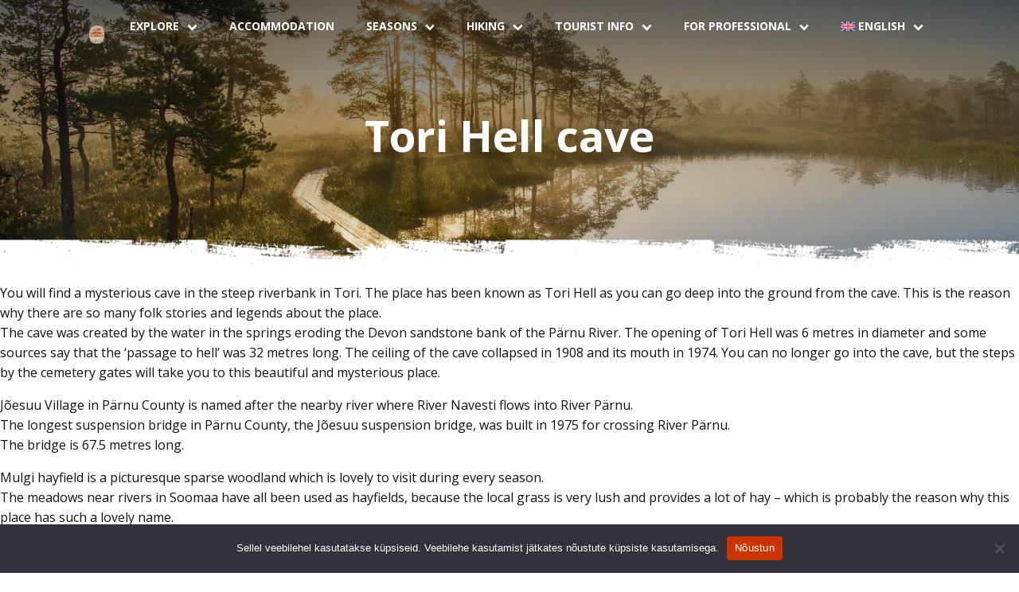

--- FILE ---
content_type: text/css
request_url: https://visitsoomaa.ee/wp-content/uploads/oxygen/css/7.css?cache=1750449479&ver=904feef64555e6672f28dd3dabf1bde7
body_size: 3042
content:
#section-29-7 > .ct-section-inner-wrap{padding-top:38px;padding-bottom:20px}#section-29-7{background-color:#c54200}@media (max-width:479px){#section-29-7{background-color:#cc3300}}#div_block-31-7{width:25%}#div_block-34-7{width:25%}#div_block-81-7{gap:16px}#div_block-74-7{flex-direction:row;display:flex;gap:15px}#div_block-37-7{width:25%}#div_block-40-7{width:25%}@media (max-width:991px){#div_block-31-7{text-align:left;align-items:center}}@media (max-width:991px){#div_block-34-7{flex-direction:column;display:flex;text-align:left;align-items:center}}@media (max-width:991px){#div_block-37-7{text-align:left;align-items:center}}@media (max-width:991px){#div_block-40-7{text-align:left;align-items:center}}@media (max-width:479px){#div_block-31-7{display:flex}}@media (max-width:767px){#new_columns-30-7> .ct-div-block{width:50% !important}}@media (max-width:991px){#new_columns-30-7> .ct-div-block{width:100% !important}#new_columns-30-7{flex-direction:column}}#headline-32-7{font-size:16px;font-weight:600;color:#ffffff}#headline-70-7{font-size:16px;font-weight:600;color:#ffffff}#headline-114-7{font-size:16px;font-weight:600;color:#ffffff}#headline-98-7{font-size:16px;font-weight:600;color:#ffffff}#headline-91-7{font-size:16px;font-weight:600;color:#ffffff}#headline-102-7{font-size:16px;font-weight:600;color:#ffffff}#headline-100-7{font-size:16px;font-weight:600;color:#ffffff}#headline-41-7{font-size:16px;font-weight:600;color:#ffffff}#headline-104-7{font-size:16px;font-weight:600;color:#ffffff}#headline-112-7{font-size:16px;font-weight:600;color:#ffffff}#text_block-67-7{color:#ffffff;margin-bottom:21px}#text_block-106-7{color:#ffffff;margin-bottom:21px}#text_block-108-7{color:#ffffff;margin-bottom:21px}#link_text-76-7{color:#ffffff;font-size:16px;font-weight:700}#link-5-7{margin-top:20px;opacity:0.9}#link-46-7{margin-top:0px;justify-content:center}#image-6-7{width:120px}#image-47-7{width:80px}@media (max-width:767px){#image-6-7{width:80px}}#fancy_icon-75-7{color:#ffffff}#fancy_icon-75-7>svg{width:24px;height:24px}#inner_content-43-7{background-image:url(https://visitsoomaa.ee/wp-content/uploads/2024/01/bg_image.png);background-size:contain;background-repeat:no-repeat;background-position:0% 50%}#_nav_menu-42-7 .oxy-nav-menu-hamburger-line{background-color:#ffffff}#_nav_menu-42-7.oxy-nav-menu.oxy-nav-menu-open{margin-top:0 !important;margin-right:0 !important;margin-left:0 !important;margin-bottom:0 !important}#_nav_menu-42-7.oxy-nav-menu.oxy-nav-menu-open .menu-item a{padding-top:8px;padding-bottom:8px;padding-left:20px;padding-right:20px}#_nav_menu-42-7 .oxy-nav-menu-hamburger-wrap{width:40px;height:40px;margin-top:10px;margin-bottom:10px}#_nav_menu-42-7 .oxy-nav-menu-hamburger{width:40px;height:32px}#_nav_menu-42-7 .oxy-nav-menu-hamburger-line{height:6px}#_nav_menu-42-7.oxy-nav-menu-open .oxy-nav-menu-hamburger .oxy-nav-menu-hamburger-line:first-child{top:13px}#_nav_menu-42-7.oxy-nav-menu-open .oxy-nav-menu-hamburger .oxy-nav-menu-hamburger-line:last-child{top:-13px}#_nav_menu-42-7{font-family:'Open Sans'}#_nav_menu-42-7 .oxy-nav-menu-list{flex-direction:column}#_nav_menu-42-7 .menu-item a{padding-top:8px;padding-left:20px;padding-right:20px;padding-bottom:8px;color:#ffffff;font-weight:400;letter-spacing:1px;text-transform:uppercase;font-size:14px}#_nav_menu-42-7.oxy-nav-menu:not(.oxy-nav-menu-open) .menu-item a{justify-content:flex-start}#_nav_menu-42-7.oxy-nav-menu:not(.oxy-nav-menu-open) .sub-menu .menu-item a{border:0;padding-left:8px;padding-right:8px}#_nav_menu-42-7 .menu-item:focus-within a,#_nav_menu-42-7 .menu-item:hover a{color:color(3)}#_nav_menu-42-7.oxy-nav-menu:not(.oxy-nav-menu-open) .menu-item a:hover{justify-content:flex-start}#_nav_menu-42-7.oxy-nav-menu:not(.oxy-nav-menu-open) .sub-menu .menu-item a:hover{border:0;padding-left:8px;padding-right:8px}#_header-2-7 .oxy-nav-menu-open,#_header-2-7 .oxy-nav-menu:not(.oxy-nav-menu-open) .sub-menu{background-color:rgba(0,0,0,0)}@media (min-width:1121px){#_header-2-7.oxy-header-wrapper.oxy-header.oxy-sticky-header.oxy-sticky-header-active{position:fixed;top:0;left:0;right:0;z-index:2147483640;background-color:#ffffff;box-shadow:0px 0px 10px rgba(0,0,0,0.3);}#_header-2-7.oxy-header.oxy-sticky-header-active .oxygen-hide-in-sticky{display:none}#_header-2-7.oxy-header.oxy-header .oxygen-show-in-sticky-only{display:none}}#_header-2-7{background-color:rgba(0,0,0,0)}@media (max-width:767px){#_header-2-7{z-index:50}}#_header_row-3-7 .oxy-nav-menu-open,#_header_row-3-7 .oxy-nav-menu:not(.oxy-nav-menu-open) .sub-menu{background-color:rgba(255,255,255,0)}#_header_row-3-7.oxy-header-row .oxy-header-container{max-width:1120px}.oxy-header.oxy-sticky-header-active > #_header_row-3-7.oxygen-show-in-sticky-only{display:block}#_header_row-3-7{background-color:rgba(255,255,255,0)}#_header_row-44-7 .oxy-nav-menu-open,#_header_row-44-7 .oxy-nav-menu:not(.oxy-nav-menu-open) .sub-menu{background-color:rgba(61,30,30,0)}#_header_row-44-7.oxy-header-row .oxy-header-container{max-width:1120px}.oxy-header.oxy-sticky-header-active > #_header_row-44-7.oxygen-show-in-sticky-only{display:block}#_header_row-44-7{background-color:rgba(61,30,30,0)}#_social_icons-93-7.oxy-social-icons{flex-direction:row;margin-right:-18px;margin-bottom:-18px}#_social_icons-93-7.oxy-social-icons a{font-size:32px;margin-right:18px;margin-bottom:18px;blank}#_social_icons-93-7.oxy-social-icons a svg{width:1em;height:1em;color:#ffffff}#_social_icons-93-7{padding-top:5px;margin-top:20px;padding-left:5px;padding-right:5px;padding-bottom:5px}#_map-92-7{height:100%}.oxy-header.oxy-overlay-header,body.oxy-overlay-header .oxy-header{position:absolute;left:0;right:0;z-index:20}body.oxy-overlay-header .oxy-header:not(.oxy-sticky-header-active),body.oxy-overlay-header .oxy-header:not(.oxy-sticky-header-active) .oxy-header-row{background-color:initial !important}body.oxy-overlay-header .oxy-header .oxygen-hide-in-overlay{display:none}body.oxy-overlay-header .oxy-header .oxygen-only-show-in-overlay{display:block}.oxy-pro-menu-list{display:flex;padding:0;margin:0;align-items:center}.oxy-pro-menu .oxy-pro-menu-list .menu-item{list-style-type:none;display:flex;flex-direction:column;width:100%;transition-property:background-color,color,border-color}.oxy-pro-menu-list > .menu-item{white-space:nowrap}.oxy-pro-menu .oxy-pro-menu-list .menu-item a{text-decoration:none;border-style:solid;border-width:0;transition-timing-function:ease-in-out;transition-property:background-color,color,border-color;border-color:transparent}.oxy-pro-menu .oxy-pro-menu-list li.current-menu-item > a,.oxy-pro-menu .oxy-pro-menu-list li.menu-item:hover > a{border-color:currentColor}.oxy-pro-menu .menu-item,.oxy-pro-menu .sub-menu{position:relative}.oxy-pro-menu .menu-item .sub-menu{padding:0;flex-direction:column;white-space:nowrap;display:flex;visibility:hidden;position:absolute;z-index:9999999;top:100%;transition-property:opacity,transform,visibility}.oxy-pro-menu-off-canvas .sub-menu:before,.oxy-pro-menu-open .sub-menu:before{display:none}.oxy-pro-menu .menu-item .sub-menu.aos-animate,.oxy-pro-menu-init .menu-item .sub-menu[data-aos^=flip]{visibility:visible}.oxy-pro-menu-container:not(.oxy-pro-menu-init) .menu-item .sub-menu[data-aos^=flip]{transition-duration:0s}.oxy-pro-menu .sub-menu .sub-menu,.oxy-pro-menu.oxy-pro-menu-vertical .sub-menu{left:100%;top:0}.oxy-pro-menu .sub-menu.sub-menu-left{right:0;left:auto !important;margin-right:100%}.oxy-pro-menu-list > .menu-item > .sub-menu.sub-menu-left{margin-right:0}.oxy-pro-menu .sub-menu li.menu-item{flex-direction:column}.oxy-pro-menu-mobile-open-icon,.oxy-pro-menu-mobile-close-icon{display:none;cursor:pointer;align-items:center}.oxy-pro-menu-off-canvas .oxy-pro-menu-mobile-close-icon,.oxy-pro-menu-open .oxy-pro-menu-mobile-close-icon{display:inline-flex}.oxy-pro-menu-mobile-open-icon > svg,.oxy-pro-menu-mobile-close-icon > svg{fill:currentColor}.oxy-pro-menu-mobile-close-icon{position:absolute}.oxy-pro-menu.oxy-pro-menu-open .oxy-pro-menu-container{width:100%;position:fixed;top:0;right:0;left:0;bottom:0;display:flex;align-items:center;justify-content:center;overflow:auto;z-index:2147483642 !important;background-color:#fff}.oxy-pro-menu .oxy-pro-menu-container.oxy-pro-menu-container{transition-property:opacity,transform,visibility}.oxy-pro-menu .oxy-pro-menu-container.oxy-pro-menu-container[data-aos^=slide]{transition-property:transform}.oxy-pro-menu .oxy-pro-menu-container.oxy-pro-menu-off-canvas-container,.oxy-pro-menu .oxy-pro-menu-container.oxy-pro-menu-off-canvas-container[data-aos^=flip]{visibility:visible !important}.oxy-pro-menu .oxy-pro-menu-open-container .oxy-pro-menu-list,.oxy-pro-menu .oxy-pro-menu-off-canvas-container .oxy-pro-menu-list{align-items:center;justify-content:center;flex-direction:column}.oxy-pro-menu.oxy-pro-menu-open > .oxy-pro-menu-container{max-height:100vh;overflow:auto;width:100%}.oxy-pro-menu.oxy-pro-menu-off-canvas > .oxy-pro-menu-container{max-height:100vh;overflow:auto;z-index:1000}.oxy-pro-menu-container > div:first-child{margin:auto}.oxy-pro-menu-off-canvas-container{display:flex !important;position:fixed;width:auto;align-items:center;justify-content:center}.oxy-pro-menu-off-canvas-container a,.oxy-pro-menu-open-container a{word-break:break-word}.oxy-pro-menu.oxy-pro-menu-off-canvas .oxy-pro-menu-list{align-items:center;justify-content:center;flex-direction:column}.oxy-pro-menu.oxy-pro-menu-off-canvas .oxy-pro-menu-container .oxy-pro-menu-list .menu-item,.oxy-pro-menu.oxy-pro-menu-open .oxy-pro-menu-container .oxy-pro-menu-list .menu-item{flex-direction:column;width:100%;text-align:center}.oxy-pro-menu.oxy-pro-menu-off-canvas .sub-menu,.oxy-pro-menu.oxy-pro-menu-open .sub-menu{display:none;visibility:visible;opacity:1;position:static;align-items:center;justify-content:center;white-space:normal;width:100%}.oxy-pro-menu.oxy-pro-menu-off-canvas .menu-item,.oxy-pro-menu.oxy-pro-menu-open .menu-item{justify-content:center;min-height:32px}.oxy-pro-menu .menu-item.menu-item-has-children,.oxy-pro-menu .sub-menu .menu-item.menu-item-has-children{flex-direction:row;align-items:center}.oxy-pro-menu .menu-item > a{display:inline-flex;align-items:center;justify-content:center}.oxy-pro-menu.oxy-pro-menu-off-canvas .menu-item-has-children > a .oxy-pro-menu-dropdown-icon-click-area,.oxy-pro-menu.oxy-pro-menu-open .menu-item-has-children > a .oxy-pro-menu-dropdown-icon-click-area{min-width:32px;min-height:32px}.oxy-pro-menu .menu-item-has-children > a .oxy-pro-menu-dropdown-icon-click-area{display:flex;align-items:center;justify-content:center}.oxy-pro-menu .menu-item-has-children > a svg{width:1.4em;height:1.4em;fill:currentColor;transition-property:transform}.oxy-pro-menu.oxy-pro-menu-off-canvas .menu-item > a svg,.oxy-pro-menu.oxy-pro-menu-open .menu-item > a svg{width:1em;height:1em}.oxy-pro-menu-off-canvas .oxy-pro-menu-container:not(.oxy-pro-menu-dropdown-links-toggle) .oxy-pro-menu-dropdown-icon-click-area,.oxy-pro-menu-open .oxy-pro-menu-container:not(.oxy-pro-menu-dropdown-links-toggle) .oxy-pro-menu-dropdown-icon-click-area{display:none}.oxy-pro-menu-off-canvas .menu-item:not(.menu-item-has-children) .oxy-pro-menu-dropdown-icon-click-area,.oxy-pro-menu-open .menu-item:not(.menu-item-has-children) .oxy-pro-menu-dropdown-icon-click-area{min-height:32px;width:0px}.oxy-pro-menu.oxy-pro-menu-off-canvas .oxy-pro-menu-show-dropdown:not(.oxy-pro-menu-dropdown-links-toggle) .oxy-pro-menu-list .menu-item-has-children,.oxy-pro-menu.oxy-pro-menu-open .oxy-pro-menu-show-dropdown:not(.oxy-pro-menu-dropdown-links-toggle) .oxy-pro-menu-list .menu-item-has-children{padding-right:0px}.oxy-pro-menu-container .menu-item a{width:100%;text-align:center}.oxy-pro-menu-container:not(.oxy-pro-menu-open-container):not(.oxy-pro-menu-off-canvas-container) ul:not(.sub-menu) > li > .sub-menu{top:100%;left:0}.oxy-pro-menu-container:not(.oxy-pro-menu-open-container):not(.oxy-pro-menu-off-canvas-container) .sub-menu .sub-menu{top:0;left:100%}.oxy-pro-menu-container:not(.oxy-pro-menu-open-container):not(.oxy-pro-menu-off-canvas-container) a{-webkit-tap-highlight-color:transparent}.oxy-pro-menu-dropdown-links-toggle.oxy-pro-menu-open-container .menu-item-has-children ul,.oxy-pro-menu-dropdown-links-toggle.oxy-pro-menu-off-canvas-container .menu-item-has-children ul{border-radius:0px !important;width:100%}.oxy-pro-menu-dropdown-animating[data-aos*="down"]{pointer-events:none}.sub-menu .oxy-pro-menu-dropdown-animating[data-aos*="down"]{pointer-events:auto}.sub-menu .oxy-pro-menu-dropdown-animating[data-aos*="right"]{pointer-events:none}.sub-menu .oxy-pro-menu-dropdown-animating.sub-menu-left[data-aos*="left"]{pointer-events:none}.oxy-pro-menu-dropdown-animating-out{pointer-events:none}.oxy-pro-menu-list .menu-item a{border-color:transparent}.oxy-pro-menu-list .menu-item.current-menu-item a,.oxy-pro-menu-list .menu-item.menu-item.menu-item.menu-item a:focus-within,.oxy-pro-menu-list .menu-item.menu-item.menu-item.menu-item a:hover{border-color:currentColor}#-pro-menu-66-7 .oxy-pro-menu-list .menu-item,#-pro-menu-66-7 .oxy-pro-menu-list .menu-item a{color:#ffffff;text-transform:uppercase;font-weight:700;font-size:14px}#-pro-menu-66-7 .oxy-pro-menu-list .menu-item a{padding-right:20px;padding-top:20px;padding-left:20px;padding-bottom:20px}#-pro-menu-66-7 .oxy-pro-menu-list .menu-item.menu-item.menu-item.menu-item a:hover,#-pro-menu-66-7 .oxy-pro-menu-list .menu-item.menu-item.menu-item.menu-item a:focus-within{color:#e19a75}#-pro-menu-66-7 .oxy-pro-menu-list .menu-item.current-menu-item.current-menu-item a{color:#cc3300}#-pro-menu-66-7 .oxy-pro-menu-container:not(.oxy-pro-menu-open-container):not(.oxy-pro-menu-off-canvas-container) .sub-menu{box-shadow:5px 11px 9px rgba(22,22,22,0.14)}#-pro-menu-66-7 .sub-menu{border-radius:8px}#-pro-menu-66-7 .sub-menu > li:last-child > a{border-bottom-left-radius:8px;border-bottom-right-radius:8px}#-pro-menu-66-7 .sub-menu > li:first-child > a{border-top-left-radius:8px;border-top-right-radius:8px}#-pro-menu-66-7 .oxy-pro-menu-show-dropdown .oxy-pro-menu-list .menu-item-has-children > a svg{color:#ffffff;font-size:9px;margin-left:10px}#-pro-menu-66-7 .oxy-pro-menu-container:not(.oxy-pro-menu-open-container):not(.oxy-pro-menu-off-canvas-container) .sub-menu .menu-item a{background-color:#ffffff;color:#111111;padding-top:15px;padding-bottom:15px}#-pro-menu-66-7 .oxy-pro-menu-container:not(.oxy-pro-menu-open-container):not(.oxy-pro-menu-off-canvas-container) .sub-menu .menu-item a:hover,#-pro-menu-66-7 .oxy-pro-menu-container:not(.oxy-pro-menu-open-container):not(.oxy-pro-menu-off-canvas-container) .sub-menu .menu-item a:focus-within{color:#e19a75}#-pro-menu-66-7 .oxy-pro-menu-container:not(.oxy-pro-menu-open-container):not(.oxy-pro-menu-off-canvas-container) .sub-menu .menu-item,#-pro-menu-66-7 .oxy-pro-menu-container:not(.oxy-pro-menu-open-container):not(.oxy-pro-menu-off-canvas-container) .sub-menu .menu-item a{text-transform:none;font-weight:500}#-pro-menu-66-7 .oxy-pro-menu-off-canvas-container,#-pro-menu-66-7 .oxy-pro-menu-open-container{background-color:#ffffff}#-pro-menu-66-7 .oxy-pro-menu-container .menu-item a{text-align:left;justify-content:flex-start}#-pro-menu-66-7 .oxy-pro-menu-container.oxy-pro-menu-open-container .menu-item,#-pro-menu-66-7 .oxy-pro-menu-container.oxy-pro-menu-off-canvas-container .menu-item{align-items:flex-start}#-pro-menu-66-7 .oxy-pro-menu-off-canvas-container{top:0;bottom:0;right:0;left:auto}@media (max-width:1120px){#-pro-menu-66-7 .oxy-pro-menu-mobile-open-icon{display:inline-flex}#-pro-menu-66-7.oxy-pro-menu-open .oxy-pro-menu-mobile-open-icon{display:none}#-pro-menu-66-7 .oxy-pro-menu-container{visibility:hidden;position:fixed}#-pro-menu-66-7.oxy-pro-menu-open .oxy-pro-menu-container{visibility:visible}}#-pro-menu-66-7 .oxy-pro-menu-open-container .oxy-pro-menu-list .menu-item-has-children .oxy-pro-menu-dropdown-icon-click-area,#-pro-menu-66-7 .oxy-pro-menu-off-canvas-container .oxy-pro-menu-list .menu-item-has-children .oxy-pro-menu-dropdown-icon-click-area{margin-right:-4px}#-pro-menu-66-7{color:#ffffff;menu-off-canvas-animation:slide-left}#-pro-menu-66-7:hover{oxy-pro-menu-slug-oxypromenulistmenuitemmenuitemmenuitemmenuitemacolor:#e19a75;oxy-pro-menu-slug-oxypromenucontainernotoxypromenuopencontainernotoxypromenuoffcanvascontainersubmenumenuitemacolor:#e19a75;oxy-pro-menu-slug-oxypromenucontaineroxypromenuopencontainermenuitemaoxypromenucontaineroxypromenuoffcanvascontainermenuitemacolor:#e19a75}#-pro-menu-94-7 .oxy-pro-menu-list .menu-item,#-pro-menu-94-7 .oxy-pro-menu-list .menu-item a{font-size:14px;text-transform:uppercase;font-weight:700;color:#111111}#-pro-menu-94-7 .oxy-pro-menu-list .menu-item a{padding-left:20px;padding-top:20px;padding-right:20px;padding-bottom:20px}#-pro-menu-94-7 .oxy-pro-menu-list .menu-item.menu-item.menu-item.menu-item a:hover,#-pro-menu-94-7 .oxy-pro-menu-list .menu-item.menu-item.menu-item.menu-item a:focus-within{color:#e19a75}#-pro-menu-94-7 .oxy-pro-menu-list .menu-item.current-menu-item.current-menu-item a{color:#cc3300}#-pro-menu-94-7 .oxy-pro-menu-container:not(.oxy-pro-menu-open-container):not(.oxy-pro-menu-off-canvas-container) .sub-menu{box-shadow:5px 11px 9px rgba(22,22,22,0.14)}#-pro-menu-94-7 .sub-menu{border-radius:8px}#-pro-menu-94-7 .sub-menu > li:last-child > a{border-bottom-left-radius:8px;border-bottom-right-radius:8px}#-pro-menu-94-7 .sub-menu > li:first-child > a{border-top-left-radius:8px;border-top-right-radius:8px}#-pro-menu-94-7 .oxy-pro-menu-container:not(.oxy-pro-menu-open-container):not(.oxy-pro-menu-off-canvas-container) .sub-menu .menu-item a{background-color:#ffffff;color:#111111;padding-top:15px;padding-bottom:15px}#-pro-menu-94-7 .oxy-pro-menu-container:not(.oxy-pro-menu-open-container):not(.oxy-pro-menu-off-canvas-container) .sub-menu .menu-item a:hover,#-pro-menu-94-7 .oxy-pro-menu-container:not(.oxy-pro-menu-open-container):not(.oxy-pro-menu-off-canvas-container) .sub-menu .menu-item a:focus-within{color:#e19a75}#-pro-menu-94-7 .oxy-pro-menu-container:not(.oxy-pro-menu-open-container):not(.oxy-pro-menu-off-canvas-container) .sub-menu .menu-item,#-pro-menu-94-7 .oxy-pro-menu-container:not(.oxy-pro-menu-open-container):not(.oxy-pro-menu-off-canvas-container) .sub-menu .menu-item a{text-transform:none;font-weight:500}#-pro-menu-94-7 .oxy-pro-menu-container .menu-item a{text-align:left;justify-content:flex-start}#-pro-menu-94-7 .oxy-pro-menu-container.oxy-pro-menu-open-container .menu-item,#-pro-menu-94-7 .oxy-pro-menu-container.oxy-pro-menu-off-canvas-container .menu-item{align-items:flex-start}#-pro-menu-94-7 .menu-item-has-children > a svg{display:none}#-pro-menu-94-7{color:#ffffff}#-pro-menu-94-7:hover{oxy-pro-menu-slug-oxypromenulistmenuitemmenuitemmenuitemmenuitemacolor:#e19a75;oxy-pro-menu-slug-oxypromenucontainernotoxypromenuopencontainernotoxypromenuoffcanvascontainersubmenumenuitemacolor:#e19a75}@media (max-width:1120px){#-pro-menu-66-7 .oxy-pro-menu-mobile-open-icon svg{margin-right:8px}#-pro-menu-66-7 .oxy-pro-menu-mobile-close-icon{top:55px;left:88%}#-pro-menu-66-7 .oxy-pro-menu-mobile-close-icon svg{width:32px;height:32px;color:#191919}#-pro-menu-66-7 .oxy-pro-menu-container.oxy-pro-menu-open-container .menu-item a,#-pro-menu-66-7 .oxy-pro-menu-container.oxy-pro-menu-off-canvas-container .menu-item a{color:#111111}#-pro-menu-66-7 .oxy-pro-menu-container.oxy-pro-menu-open-container .menu-item a:hover,#-pro-menu-66-7 .oxy-pro-menu-container.oxy-pro-menu-off-canvas-container .menu-item a:hover{color:#e19a75}#-pro-menu-66-7 .oxy-pro-menu-dropdown-links-toggle.oxy-pro-menu-open-container .menu-item-has-children ul,#-pro-menu-66-7 .oxy-pro-menu-dropdown-links-toggle.oxy-pro-menu-off-canvas-container .menu-item-has-children ul{background-color:#ffebde;border-top-color:#e19a75;border-top-style:solid}#-pro-menu-66-7 .oxy-pro-menu-container.oxy-pro-menu-open-container .oxy-pro-menu-list .menu-item a,#-pro-menu-66-7 .oxy-pro-menu-container.oxy-pro-menu-off-canvas-container .oxy-pro-menu-list .menu-item a{text-align:center;justify-content:center}}@media (max-width:991px){#-pro-menu-66-7 .oxy-pro-menu-mobile-open-icon{font-weight:600;font-size:18px}#-pro-menu-66-7 .oxy-pro-menu-mobile-close-icon{top:40px;left:88px;color:#111111;text-align:center;font-weight:600;font-size:18px}#-pro-menu-66-7 .oxy-pro-menu-mobile-close-icon svg{width:28px;height:28px;color:#111111}#-pro-menu-66-7 .oxy-pro-menu-off-canvas-container > div:first-child,#-pro-menu-66-7 .oxy-pro-menu-open-container > div:first-child{min-width:375px}}@media (max-width:767px){#-pro-menu-66-7 .oxy-pro-menu-mobile-open-icon svg{width:25px;height:25px}#-pro-menu-66-7 .oxy-pro-menu-mobile-close-icon svg{width:25px;height:25px}#-pro-menu-66-7 .oxy-pro-menu-container.oxy-pro-menu-off-canvas-container,#-pro-menu-66-7 .oxy-pro-menu-container.oxy-pro-menu-open-container{background-color:#ffffff}#-pro-menu-66-7 .oxy-pro-menu-container.oxy-pro-menu-open-container .menu-item a,#-pro-menu-66-7 .oxy-pro-menu-container.oxy-pro-menu-off-canvas-container .menu-item a{color:#111111}#-pro-menu-66-7 .oxy-pro-menu-dropdown-links-toggle.oxy-pro-menu-open-container .menu-item-has-children ul,#-pro-menu-66-7 .oxy-pro-menu-dropdown-links-toggle.oxy-pro-menu-off-canvas-container .menu-item-has-children ul{background-color:#ffebde;border-top-color:#ffffff}#-pro-menu-66-7 .oxy-pro-menu-container.oxy-pro-menu-open-container .oxy-pro-menu-list .menu-item a,#-pro-menu-66-7 .oxy-pro-menu-container.oxy-pro-menu-off-canvas-container .oxy-pro-menu-list .menu-item a{text-align:center;justify-content:center}#-pro-menu-66-7{z-index:100}}@media (max-width:479px){#-pro-menu-66-7 .oxy-pro-menu-off-canvas-container > div:first-child,#-pro-menu-66-7 .oxy-pro-menu-open-container > div:first-child{min-width:100%}#-pro-menu-66-7 .oxy-pro-menu-container.oxy-pro-menu-open-container,#-pro-menu-66-7 .oxy-pro-menu-container.oxy-pro-menu-off-canvas-container{padding-top:75px}#-pro-menu-66-7{z-index:50}}

--- FILE ---
content_type: text/css
request_url: https://visitsoomaa.ee/wp-content/uploads/oxygen/css/35.css?cache=1745414286&ver=904feef64555e6672f28dd3dabf1bde7
body_size: 332
content:
#section-16-35 > .ct-section-inner-wrap{padding-top:autoauto;padding-bottom:autoauto;display:flex;flex-direction:column;align-items:center}#section-16-35{display:block}#section-16-35{background-image:linear-gradient(180deg,#0c0c0c -200px,rgba(255,255,255,0)),url(https://visitsoomaa.ee/wp-content/uploads/2023/12/SvenZacek.jpg);text-align:left;background-repeat:no-repeat;min-height:340px;position:relative}#div_block-18-35{position:absolute;bottom:0px;width:100vw}#headline-20-35{color:#ffffff;margin-top:auto;margin-bottom:auto}@media (max-width:991px){#headline-20-35{font-size:38px}}@media (max-width:767px){#headline-20-35{font-size:32px}}@media (max-width:479px){#headline-20-35{font-size:28px}}#image-19-35{background-repeat:repeat;width:100vw}.oxy-header.oxy-overlay-header,body.oxy-overlay-header .oxy-header{position:absolute;left:0;right:0;z-index:20}body.oxy-overlay-header .oxy-header:not(.oxy-sticky-header-active),body.oxy-overlay-header .oxy-header:not(.oxy-sticky-header-active) .oxy-header-row{background-color:initial !important}body.oxy-overlay-header .oxy-header .oxygen-hide-in-overlay{display:none}body.oxy-overlay-header .oxy-header .oxygen-only-show-in-overlay{display:block}